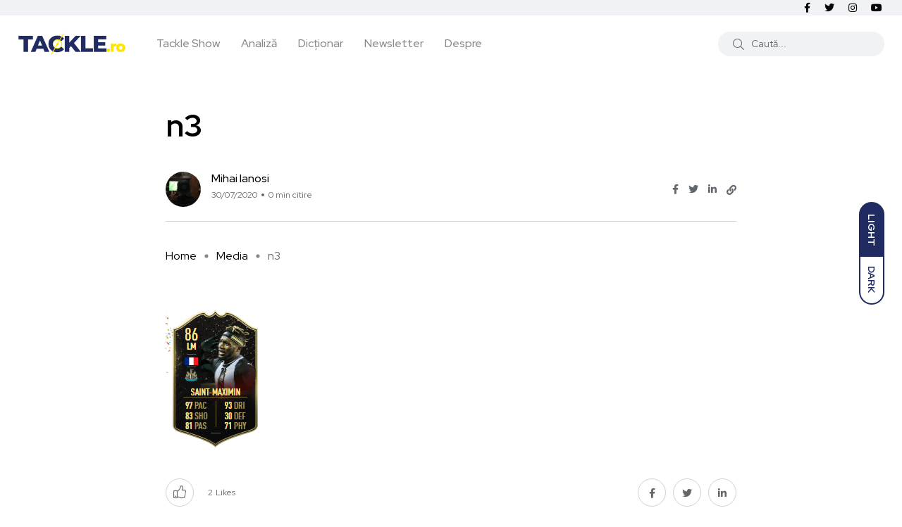

--- FILE ---
content_type: text/html; charset=UTF-8
request_url: https://tackle.ro/fifa-ultimate-team-cum-au-evoluat-cei-mai-importanti-jucatori-de-la-fiecare-echipa-din-premier-league-in-fifa20/n3/
body_size: 14280
content:
<!doctype html><html lang="ro-RO"><head><meta charset="UTF-8"><meta name="viewport" content="width=device-width, initial-scale=1"><link rel="profile" href="https://gmpg.org/xfn/11"> <script src="[data-uri]" defer></script> <meta name='robots' content='index, follow, max-image-preview:large, max-snippet:-1, max-video-preview:-1' /> <noscript><style>#backto-top{display:none;}</style></noscript><link media="all" href="https://tackle.ro/wp-content/cache/autoptimize/css/autoptimize_5fbc9ccb5a23669fcc4f08519ae9029e.css" rel="stylesheet"><title>n3 - Tackle.ro</title><link rel="canonical" href="https://tackle.ro/fifa-ultimate-team-cum-au-evoluat-cei-mai-importanti-jucatori-de-la-fiecare-echipa-din-premier-league-in-fifa20/n3/" /><meta property="og:locale" content="ro_RO" /><meta property="og:type" content="article" /><meta property="og:title" content="n3 - Tackle.ro" /><meta property="og:url" content="https://tackle.ro/fifa-ultimate-team-cum-au-evoluat-cei-mai-importanti-jucatori-de-la-fiecare-echipa-din-premier-league-in-fifa20/n3/" /><meta property="og:site_name" content="Tackle.ro" /><meta property="article:publisher" content="https://www.facebook.com/tackleromania/" /><meta property="og:image" content="https://tackle.ro/fifa-ultimate-team-cum-au-evoluat-cei-mai-importanti-jucatori-de-la-fiecare-echipa-din-premier-league-in-fifa20/n3" /><meta property="og:image:width" content="140" /><meta property="og:image:height" content="204" /><meta property="og:image:type" content="image/png" /><meta name="twitter:card" content="summary_large_image" /><meta name="twitter:site" content="@TACKLE_RO" /> <script type="application/ld+json" class="yoast-schema-graph">{"@context":"https://schema.org","@graph":[{"@type":"WebPage","@id":"https://tackle.ro/fifa-ultimate-team-cum-au-evoluat-cei-mai-importanti-jucatori-de-la-fiecare-echipa-din-premier-league-in-fifa20/n3/","url":"https://tackle.ro/fifa-ultimate-team-cum-au-evoluat-cei-mai-importanti-jucatori-de-la-fiecare-echipa-din-premier-league-in-fifa20/n3/","name":"n3 - Tackle.ro","isPartOf":{"@id":"https://tackle.ro/#website"},"primaryImageOfPage":{"@id":"https://tackle.ro/fifa-ultimate-team-cum-au-evoluat-cei-mai-importanti-jucatori-de-la-fiecare-echipa-din-premier-league-in-fifa20/n3/#primaryimage"},"image":{"@id":"https://tackle.ro/fifa-ultimate-team-cum-au-evoluat-cei-mai-importanti-jucatori-de-la-fiecare-echipa-din-premier-league-in-fifa20/n3/#primaryimage"},"thumbnailUrl":"https://tackle.ro/wp-content/uploads/2020/07/n3.png","datePublished":"2020-07-30T10:48:51+00:00","breadcrumb":{"@id":"https://tackle.ro/fifa-ultimate-team-cum-au-evoluat-cei-mai-importanti-jucatori-de-la-fiecare-echipa-din-premier-league-in-fifa20/n3/#breadcrumb"},"inLanguage":"ro-RO","potentialAction":[{"@type":"ReadAction","target":["https://tackle.ro/fifa-ultimate-team-cum-au-evoluat-cei-mai-importanti-jucatori-de-la-fiecare-echipa-din-premier-league-in-fifa20/n3/"]}]},{"@type":"ImageObject","inLanguage":"ro-RO","@id":"https://tackle.ro/fifa-ultimate-team-cum-au-evoluat-cei-mai-importanti-jucatori-de-la-fiecare-echipa-din-premier-league-in-fifa20/n3/#primaryimage","url":"https://tackle.ro/wp-content/uploads/2020/07/n3.png","contentUrl":"https://tackle.ro/wp-content/uploads/2020/07/n3.png","width":140,"height":204},{"@type":"BreadcrumbList","@id":"https://tackle.ro/fifa-ultimate-team-cum-au-evoluat-cei-mai-importanti-jucatori-de-la-fiecare-echipa-din-premier-league-in-fifa20/n3/#breadcrumb","itemListElement":[{"@type":"ListItem","position":1,"name":"Home","item":"https://tackle.ro/"},{"@type":"ListItem","position":2,"name":"FIFA Ultimate Team: Cum au evoluat cei mai importanți jucători de la fiecare echipă din Premier League în FIFA20","item":"https://tackle.ro/fifa-ultimate-team-cum-au-evoluat-cei-mai-importanti-jucatori-de-la-fiecare-echipa-din-premier-league-in-fifa20/"},{"@type":"ListItem","position":3,"name":"n3"}]},{"@type":"WebSite","@id":"https://tackle.ro/#website","url":"https://tackle.ro/","name":"Tackle.ro","description":"Tackle.ro fotbal Premier League liga Europa League Champions League arsenal chelsea united city manchester liverpool","potentialAction":[{"@type":"SearchAction","target":{"@type":"EntryPoint","urlTemplate":"https://tackle.ro/?s={search_term_string}"},"query-input":{"@type":"PropertyValueSpecification","valueRequired":true,"valueName":"search_term_string"}}],"inLanguage":"ro-RO"}]}</script> <link rel='dns-prefetch' href='//fonts.googleapis.com' /><link rel="alternate" type="application/rss+xml" title="Tackle.ro &raquo; Flux" href="https://tackle.ro/feed/" /><link rel="alternate" type="application/rss+xml" title="Tackle.ro &raquo; Flux comentarii" href="https://tackle.ro/comments/feed/" /><link rel="alternate" type="application/rss+xml" title="Flux comentarii Tackle.ro &raquo; n3" href="https://tackle.ro/fifa-ultimate-team-cum-au-evoluat-cei-mai-importanti-jucatori-de-la-fiecare-echipa-din-premier-league-in-fifa20/n3/feed/" /><link rel="alternate" title="oEmbed (JSON)" type="application/json+oembed" href="https://tackle.ro/wp-json/oembed/1.0/embed?url=https%3A%2F%2Ftackle.ro%2Ffifa-ultimate-team-cum-au-evoluat-cei-mai-importanti-jucatori-de-la-fiecare-echipa-din-premier-league-in-fifa20%2Fn3%2F" /><link rel="alternate" title="oEmbed (XML)" type="text/xml+oembed" href="https://tackle.ro/wp-json/oembed/1.0/embed?url=https%3A%2F%2Ftackle.ro%2Ffifa-ultimate-team-cum-au-evoluat-cei-mai-importanti-jucatori-de-la-fiecare-echipa-din-premier-league-in-fifa20%2Fn3%2F&#038;format=xml" /><meta property="og:url" content="https://tackle.ro/fifa-ultimate-team-cum-au-evoluat-cei-mai-importanti-jucatori-de-la-fiecare-echipa-din-premier-league-in-fifa20/n3/ "/><meta property="og:title" content="n3" /><meta property="og:description" content="" /><meta property="og:type" content="article" /><link property="stylesheet" rel='stylesheet' id='axil-fonts-css' href='https://fonts.googleapis.com/css?family=Red+Hat+Display%3A0%2C400%3B0%2C500%3B0%2C700%3B0%2C900%3B1%2C400%3B1%2C500%3B1%2C700%3B1%2C900&#038;subset=latin%2Clatin-ext&#038;display=swap' type='text/css' media='all' /><link rel="https://api.w.org/" href="https://tackle.ro/wp-json/" /><link rel="alternate" title="JSON" type="application/json" href="https://tackle.ro/wp-json/wp/v2/media/17149" /><link rel="EditURI" type="application/rsd+xml" title="RSD" href="https://tackle.ro/xmlrpc.php?rsd" /><meta name="generator" content="WordPress 6.9" /><link rel='shortlink' href='https://tackle.ro/?p=17149' /><meta name="generator" content="Redux 4.5.9" /><link rel="icon" type="image/png" href="/wp-content/uploads/fbrfg/favicon-96x96.png" sizes="96x96" /><link rel="icon" type="image/svg+xml" href="/wp-content/uploads/fbrfg/favicon.svg" /><link rel="shortcut icon" href="/wp-content/uploads/fbrfg/favicon.ico" /><link rel="apple-touch-icon" sizes="180x180" href="/wp-content/uploads/fbrfg/apple-touch-icon.png" /><link rel="manifest" href="/wp-content/uploads/fbrfg/site.webmanifest" /><link rel="pingback" href="https://tackle.ro/xmlrpc.php"><meta name="generator" content="Elementor 3.34.1; features: additional_custom_breakpoints; settings: css_print_method-external, google_font-enabled, font_display-auto"><link rel="icon" href="https://tackle.ro/wp-content/uploads/2025/08/cropped-Logo_Tackle_Show_2021Aug-32x32.png" sizes="32x32" /><link rel="icon" href="https://tackle.ro/wp-content/uploads/2025/08/cropped-Logo_Tackle_Show_2021Aug-192x192.png" sizes="192x192" /><link rel="apple-touch-icon" href="https://tackle.ro/wp-content/uploads/2025/08/cropped-Logo_Tackle_Show_2021Aug-180x180.png" /><meta name="msapplication-TileImage" content="https://tackle.ro/wp-content/uploads/2025/08/cropped-Logo_Tackle_Show_2021Aug-270x270.png" /><link property="stylesheet" rel='stylesheet' id='redux-custom-fonts-css' href='//tackle.ro/wp-content/uploads/redux/custom-fonts/fonts.css' type='text/css' media='all' /> <script src="https://www.googletagmanager.com/gtag/js?id=UA-82747668-1" defer data-deferred="1"></script> </head><body class="attachment wp-singular attachment-template-default single single-attachment postid-17149 attachmentid-17149 attachment-png wp-embed-responsive wp-theme-blogar wp-child-theme-tacklev3 ua_chrome attachment-n3 active-scroll-to-top  header-with-search elementor-default elementor-kit-16440"><div id="my_switcher" class="my_switcher"><ul><li> <a href="javascript: void(0);" data-theme="light" class="setColor light"> <span title="Light Mode">Light</span> </a></li><li> <a href="javascript: void(0);" data-theme="dark" class="setColor dark"> <span title="Dark Mode">Dark</span> </a></li></ul></div><div class="main-content"><header class="header axil-header header-style-4  header-light   "><div class="header-top"><div class="container"><div class="row align-items-center"><div class="col-xl-6 col-lg-8 col-md-8 col-sm-12"><div class="header-top-bar d-flex flex-wrap align-items-center justify-content-center justify-content-md-start"></div></div><div class="col-xl-6 col-lg-4 col-md-4 col-sm-12"><ul class="social-share-transparent md-size justify-content-center justify-content-md-end"><li><a class="facebook-f social-icon" href="https://www.facebook.com/Tackle.ro/" target="_blank"><i class="fab fa-facebook-f"></i></a></li><li><a class="twitter social-icon" href="https://twitter.com/TackleRomania" target="_blank"><i class="fab fa-twitter"></i></a></li><li><a class="instagram social-icon" href="https://www.instagram.com/tackle.ro" target="_blank"><i class="fab fa-instagram"></i></a></li><li><a class="youtube social-icon" href="https://www.youtube.com/c/TACKLERO" target="_blank"><i class="fab fa-youtube"></i></a></li></ul></div></div></div></div><div class="header-bottom"><div class="container"><div class="row justify-content-between align-items-center"><div class="col-xl-8 col-lg-4 col-md-6 col-sm-4 col-7"><div class="wrapper d-block d-sm-flex align-items-center justify-content-center justify-content-md-start"><div class="logo"> <a href="https://tackle.ro/"
title="Tackle.ro" rel="home"> <img class="dark-logo" src="https://tackle.ro/wp-content/uploads/2020/06/logo-tackle.png" alt="Tackle.ro"> <img class="light-logo" src="https://tackle.ro/wp-content/uploads/2021/10/tackle-logo-fff.png" alt="Tackle.ro"> </a></div><div class="mainmenu-wrapper d-none d-xl-block"><nav class="mainmenu-nav d-none d-lg-block"><ul id="main-menu" class="mainmenu"><li id="menu-item-23640" class="menu-item menu-item-type-taxonomy menu-item-object-category menu-item-23640 axil-post-type-attachment"><a href="https://tackle.ro/category/tackle-show/">Tackle Show</a></li><li id="menu-item-23615" class="menu-item menu-item-type-taxonomy menu-item-object-category menu-item-23615 axil-post-type-attachment"><a href="https://tackle.ro/category/analiza/">Analiză</a></li><li id="menu-item-16231" class="menu-item menu-item-type-post_type menu-item-object-page menu-item-16231 axil-post-type-attachment"><a title="Dicționar" href="https://tackle.ro/dictionar/">Dicționar</a></li><li id="menu-item-12604" class="menu-item menu-item-type-post_type menu-item-object-page menu-item-12604 axil-post-type-attachment"><a href="https://tackle.ro/newsletter/">Newsletter</a></li><li id="menu-item-447" class="menu-item menu-item-type-post_type menu-item-object-page menu-item-447 axil-post-type-attachment"><a href="https://tackle.ro/despre-noi/">Despre</a></li></ul></nav></div></div></div><div class="mobile-search-wrapper col-xl-4 col-lg-8 col-md-6 col-sm-6 col-5"><div class="header-search d-none d-sm-block"><div class="d-flex align-items-center justify-content-end"><form  id="header-search-1"  action="https://tackle.ro/" method="GET" class="blog-search"><div class="axil-search form-group"> <button type="submit" class="search-button"><i class="fal fa-search"></i></button> <input type="text"  name="s"  class="form-control" placeholder="Caută..." value=""/></div></form><div class="hamburger-menu d-block d-xl-none ml--20"><div class="hamburger-inner"><div class="icon"><i class="fal fa-bars"></i></div></div></div></div></div><div class="d-block d-sm-none"><div class="header-search text-right d-flex align-items-center justify-content-end"><div class="search-mobile-icon"> <button><i class="fal fa-search"></i></button></div><form  id="header-search-1"  action="https://tackle.ro/" method="GET" class="blog-search large-mobile-blog-search"><div class="axil-search-mobile form-group"> <button type="submit" class="search-button"><i class="fal fa-search"></i></button> <input type="text"  name="s"  class="form-control" placeholder="Caută..." value=""/></div></form><div class="hamburger-menu d-block d-xl-none ml--20"><div class="hamburger-inner"><div class="icon"><i class="fal fa-bars"></i></div></div></div></div></div></div></div></div></div></header><div class="popup-mobilemenu-area"><div class="inner"><div class="mobile-menu-top"><div class="logo"> <a href="https://tackle.ro/" title="Tackle.ro" rel="home" > <img class="dark-logo" src="https://tackle.ro/wp-content/uploads/2020/06/logo-tackle.png" alt="Tackle.ro"> <img class="light-logo" src="https://tackle.ro/wp-content/uploads/2021/10/tackle-logo-fff.png" alt="Tackle.ro"> </a></div><div class="mobile-close"><div class="icon"> <i class="fal fa-times"></i></div></div></div><nav class="menu-item"><ul id="mobile-menu" class="mainmenu-item"><li class="menu-item menu-item-type-taxonomy menu-item-object-category menu-item-23640 axil-post-type-attachment"><a href="https://tackle.ro/category/tackle-show/">Tackle Show</a></li><li class="menu-item menu-item-type-taxonomy menu-item-object-category menu-item-23615 axil-post-type-attachment"><a href="https://tackle.ro/category/analiza/">Analiză</a></li><li class="menu-item menu-item-type-post_type menu-item-object-page menu-item-16231 axil-post-type-attachment"><a title="Dicționar" href="https://tackle.ro/dictionar/">Dicționar</a></li><li class="menu-item menu-item-type-post_type menu-item-object-page menu-item-12604 axil-post-type-attachment"><a href="https://tackle.ro/newsletter/">Newsletter</a></li><li class="menu-item menu-item-type-post_type menu-item-object-page menu-item-447 axil-post-type-attachment"><a href="https://tackle.ro/despre-noi/">Despre</a></li></ul></nav></div></div><div class="main-wrapper"><div class="post-single-wrapper axil-section-gap bg-color-white"><div class="container"><div class="row"><div class="col-lg-8 offset-lg-2"><div class="banner banner-single-post post-formate post-video axil-section-gapBottom"><div class="content-block"><div class="post-content"><h1 class="title">n3</h1><div class="post-meta-wrapper"><div class="post-meta"><div class="post-author-avatar border-rounded"> <img alt='' src='https://tackle.ro/wp-content/litespeed/avatar/a95ddd99ba6fedbe43a2f7b7c2e4a5b0.jpg?ver=1768641851' srcset='https://tackle.ro/wp-content/litespeed/avatar/8651e2e0c9e4a94bc678683c09a8b4c6.jpg?ver=1768641851 2x' class='avatar avatar-50 photo' height='50' width='50' decoding='async'/></div><div class="content"><h6 class="post-author-name"><a class="hover-flip-item-wrapper" href="https://tackle.ro/author/admin_mihai/"><span class="hover-flip-item"><span data-text="Mihai Ianosi">Mihai Ianosi</span></span></a></h6><ul class="post-meta-list"><li class="post-meta-date">30/07/2020</li><li class="post-meta-reading-time">0 min citire</li></ul></div></div><ul class="social-share-transparent justify-content-end"><li><a href="https://www.facebook.com/sharer/sharer.php?u=https://tackle.ro/fifa-ultimate-team-cum-au-evoluat-cei-mai-importanti-jucatori-de-la-fiecare-echipa-din-premier-league-in-fifa20/n3/" target="_blank" class="aw-facebook"><i class="fab fa-facebook-f"></i></a></li><li><a href="https://twitter.com/share?https://tackle.ro/fifa-ultimate-team-cum-au-evoluat-cei-mai-importanti-jucatori-de-la-fiecare-echipa-din-premier-league-in-fifa20/n3/&#038;text=n3" target="_blank" class="aw-twitter"><i class="fab fa-twitter"></i></a></li><li><a href="http://www.linkedin.com/shareArticle?url=https://tackle.ro/fifa-ultimate-team-cum-au-evoluat-cei-mai-importanti-jucatori-de-la-fiecare-echipa-din-premier-league-in-fifa20/n3/&#038;title=n3" target="_blank" class="aw-linkdin"><i class="fab fa-linkedin-in"></i></a></li><li><button class="axilcopyLink" title="Copy Link" data-link="https://tackle.ro/fifa-ultimate-team-cum-au-evoluat-cei-mai-importanti-jucatori-de-la-fiecare-echipa-din-premier-league-in-fifa20/n3/"><i class="fas fa-link"></i></button></li></ul></div></div></div><div class="breadcrumb-wrapper"><ul id="breadcrumbs" class="axil-breadcrumb liststyle d-flex"><li class="item-home"><a class="bread-link bread-home" href="https://tackle.ro" title="Home">Home</a></li><li class="separator separator-home"></li><li class="item-cat item-custom-post-type-attachment"><a class="bread-cat bread-custom-post-type-attachment" href="" title="Media">Media</a></li><li class="separator"></li><li class="item-current item-17149"><span class="bread-current bread-17149" title="n3">n3</span></li></ul></div></div><div class="axil-post-details"><div class="axil-post-details-content"><p class="attachment"><a href='https://tackle.ro/wp-content/uploads/2020/07/n3.png'><img decoding="async" width="140" height="204" src="https://tackle.ro/wp-content/uploads/2020/07/n3.png" class="attachment-medium size-medium" alt="" /></a></p></div><div class="social-share-block"><div class="post-like pt-like-it"> <a class="like-button" href="https://tackle.ro/wp-admin/admin-ajax.php?action=pt_like_it&#038;post_id=17149&#038;nonce=8083693df4"  data-id="17149" data-nonce="8083693df4"><i class="fal fa-thumbs-up"></i><span id="like-count-17149" class="like-count"> 2</span> &nbsp; <span>Likes</span></a></div><ul class="social-icon icon-rounded-transparent md-size"><li><a href="https://www.facebook.com/sharer/sharer.php?u=https://tackle.ro/fifa-ultimate-team-cum-au-evoluat-cei-mai-importanti-jucatori-de-la-fiecare-echipa-din-premier-league-in-fifa20/n3/" target="_blank" class="aw-facebook"><i class="fab fa-facebook-f"></i></a></li><li><a href="https://twitter.com/share?https://tackle.ro/fifa-ultimate-team-cum-au-evoluat-cei-mai-importanti-jucatori-de-la-fiecare-echipa-din-premier-league-in-fifa20/n3/&#038;text=n3" target="_blank" class="aw-twitter"><i class="fab fa-twitter"></i></a></li><li><a href="http://www.linkedin.com/shareArticle?url=https://tackle.ro/fifa-ultimate-team-cum-au-evoluat-cei-mai-importanti-jucatori-de-la-fiecare-echipa-din-premier-league-in-fifa20/n3/&#038;title=n3" target="_blank" class="aw-linkdin"><i class="fab fa-linkedin-in"></i></a></li></ul></div><div class="about-author"><div class="media"><div class="thumbnail"> <a href="https://tackle.ro/author/admin_mihai/"> <img alt='' src='https://tackle.ro/wp-content/litespeed/avatar/acd3a4b048252d308aacfecf81b5fee7.jpg?ver=1768641852' srcset='https://tackle.ro/wp-content/litespeed/avatar/7f1468800cc63888b1bf9f2ad70b57af.jpg?ver=1768641851 2x' class='avatar avatar-105 photo' height='105' width='105' decoding='async'/> </a></div><div class="media-body"><div class="author-info"><h5 class="title"> <a class="hover-flip-item-wrapper" href="https://tackle.ro/author/admin_mihai/"> <span class="hover-flip-item"> <span data-text="Mihai Ianosi">Mihai Ianosi</span> </span> </a></h5> <span class="b3 subtitle"></span></div><div class="content"><p class="b1 description">Mihai n-a vrut să-și completeze profilul, așa că l-au completat colegii de redacție.
Pasionat de cricket și oină, fan Margareta Pâslaru și Sofia Vicoveanca, entuziast al goblenului. Președintele fan-club-ului Shane Cojocărel.
"Ianoși e regele miștoului cum Jean Pădureanu era regele blaturilor" - apreciere de Dan Dracea, din aprilie 2019.</p></div></div></div></div><div class="wpcf7 no-js" id="wpcf7-f23514-p17149-o1" lang="ro-RO" dir="ltr" data-wpcf7-id="23514"><div class="screen-reader-response"><p role="status" aria-live="polite" aria-atomic="true"></p><ul></ul></div><form action="/fifa-ultimate-team-cum-au-evoluat-cei-mai-importanti-jucatori-de-la-fiecare-echipa-din-premier-league-in-fifa20/n3/#wpcf7-f23514-p17149-o1" method="post" class="wpcf7-form init" aria-label="Formular de contact" novalidate="novalidate" data-status="init"><fieldset class="hidden-fields-container"><input type="hidden" name="_wpcf7" value="23514" /><input type="hidden" name="_wpcf7_version" value="6.1.4" /><input type="hidden" name="_wpcf7_locale" value="ro_RO" /><input type="hidden" name="_wpcf7_unit_tag" value="wpcf7-f23514-p17149-o1" /><input type="hidden" name="_wpcf7_container_post" value="17149" /><input type="hidden" name="_wpcf7_posted_data_hash" value="" /></fieldset><div class="newsletter-subscribe mt--30 pt--30 pb--30"><div class="axil-contact-form contact-form--1 row"><div class="col-12"><h2 class="elementor-heading-title elementor-size-default text-center">Abonează-te!</h2><br></div><div class="offset-lg-2 col-lg-6 offset-md-2 col-md-8 col-12"><div class="form-group"> <span class="wpcf7-form-control-wrap" data-name="your-email"><input size="40" maxlength="400" class="wpcf7-form-control wpcf7-email wpcf7-validates-as-required wpcf7-text wpcf7-validates-as-email" id="your-email" aria-required="true" aria-invalid="false" value="Adresa de email..." type="email" name="your-email" /></span></div><div class="form-group"><small>Îți trimitem cele mai bune articole publicate de publicațiile independete care scriu despre fotbal în limba română.</small></div></div><div class="col-lg-2 col-md-2 col-12"><div class="form-submit"> <input class="wpcf7-form-control wpcf7-submit has-spinner axil-button button-rounded btn-primary" id="submit" type="submit" value="Mă abonez" /></div></div></div></div><p style="display: none !important;" class="akismet-fields-container" data-prefix="_wpcf7_ak_"><label>&#916;<textarea name="_wpcf7_ak_hp_textarea" cols="45" rows="8" maxlength="100"></textarea></label><input type="hidden" id="ak_js_1" name="_wpcf7_ak_js" value="37"/><script src="[data-uri]" defer></script></p><div class="wpcf7-response-output" aria-hidden="true"></div></form></div><div class="axil-comment-area"><div id="comments" class="comments-area"><div class="leave-comment-form"><div id="comment-form" class="axil-comment-form mt--75 mt_md--40 mt_sm--30"><div class="inner"><div id="respond" class="comment-respond"><h3 id="reply-title" class="comment-reply-title">Lasă un răspuns <small><a rel="nofollow" id="cancel-comment-reply-link" href="/fifa-ultimate-team-cum-au-evoluat-cei-mai-importanti-jucatori-de-la-fiecare-echipa-din-premier-league-in-fifa20/n3/#respond" style="display:none;">Anulează răspunsul</a></small></h3><form action="https://tackle.ro/wp-comments-post.php" method="post" id="commentform" class="comment-form"><p class="comment-notes"><span id="email-notes">Adresa ta de email nu va fi publicată.</span> <span class="required-field-message">Câmpurile obligatorii sunt marcate cu <span class="required">*</span></span></p><div class="row row--25"><div class="ccol-lg-4 col-md-4 col-12"><div class="form-group"><label for="author">Nume<span class="required">*</span></label><span class="focus-border"></span> <input id="author" name="author" type="text" value="" required aria-required="true" /></div></div><div class="col-lg-4 col-md-4 col-12"><div class="form-group"><label for="email">Email <span class="required">*</span></label><span class="focus-border"></span><input id="email" name="email" class="input_half" type="email" value="" required aria-required="true" /></div></div><div class="col-lg-4 col-md-4 col-12"><div class="form-group"><label for="url">Website</label><span class="focus-border"></span><input id="url" name="url" type="text" value="" /></div></div></div><div class="row"><div class="col-md-12"><div class="form-group"><label for="comment">Scrie comentariul tău aici...<span class="required">*</span></label><span class="focus-border"></span><textarea id="comment" name="comment" rows="3"  required aria-required="true"></textarea></div></div></div><p class="form-submit"><input name="submit" type="submit" id="submit" class="axil-button btn-large btn-transparent" value="Publică comentariul" /> <input type='hidden' name='comment_post_ID' value='17149' id='comment_post_ID' /> <input type='hidden' name='comment_parent' id='comment_parent' value='0' /></p><p style="display: none;"><input type="hidden" id="akismet_comment_nonce" name="akismet_comment_nonce" value="891c4d24a8" /></p><p style="display: none !important;" class="akismet-fields-container" data-prefix="ak_"><label>&#916;<textarea name="ak_hp_textarea" cols="45" rows="8" maxlength="100"></textarea></label><input type="hidden" id="ak_js_2" name="ak_js" value="218"/><script src="[data-uri]" defer></script></p></form></div></div></div></div></div></div></div></div></div></div></div><div class="axil-more-stories-area axil-section-gap bg-color-grey"><div class="related-post p-b-xs-30"><div class="container"><div class="row"><div class="col-md-12"><div class="section-title"><h2 class="title">Articole recente</h2></div></div></div><div class="row"><div class="col-lg-3 col-md-6 col-sm-6 col-12"><div class="post-stories content-block mt--30"><div class="post-thumbnail"> <a href="https://tackle.ro/preview-liga-campionilor-echipele-britanice-domina-grupa/"> <img width="285" height="190" src="https://tackle.ro/wp-content/uploads/2022/08/UCL-285x190.jpg" class="attachment-axil-grid-small-post-thumb size-axil-grid-small-post-thumb wp-post-image" alt="Liga Campionilor Preview de etapă" decoding="async" srcset="https://tackle.ro/wp-content/uploads/2022/08/UCL-285x190.jpg 285w, https://tackle.ro/wp-content/uploads/2022/08/UCL-390x260.jpg 390w" sizes="(max-width: 285px) 100vw, 285px" /> </a></div><div class="post-content"><h5 class="title"><a href="https://tackle.ro/preview-liga-campionilor-echipele-britanice-domina-grupa/">Preview Liga Campionilor: Echipele britanice domină grupa</a></h5></div></div></div><div class="col-lg-3 col-md-6 col-sm-6 col-12"><div class="post-stories content-block mt--30"><div class="post-thumbnail"> <a href="https://tackle.ro/11-cifre-neobisnuite-dupa-11-etape-din-premier-league/"> <img width="285" height="190" src="https://tackle.ro/wp-content/uploads/2025/11/kayo-285x190.jpg" class="attachment-axil-grid-small-post-thumb size-axil-grid-small-post-thumb wp-post-image" alt="" decoding="async" srcset="https://tackle.ro/wp-content/uploads/2025/11/kayo-285x190.jpg 285w, https://tackle.ro/wp-content/uploads/2025/11/kayo-390x260.jpg 390w" sizes="(max-width: 285px) 100vw, 285px" /> </a></div><div class="post-content"><h5 class="title"><a href="https://tackle.ro/11-cifre-neobisnuite-dupa-11-etape-din-premier-league/">11 cifre neobișnuite după 11 etape din Premier League</a></h5></div></div></div><div class="col-lg-3 col-md-6 col-sm-6 col-12"><div class="post-stories content-block mt--30"><div class="post-thumbnail"> <a href="https://tackle.ro/preview-de-etapa-liga-campionilor/"> <img width="285" height="190" src="https://tackle.ro/wp-content/uploads/2022/08/UCL-285x190.jpg" class="attachment-axil-grid-small-post-thumb size-axil-grid-small-post-thumb wp-post-image" alt="Liga Campionilor Preview de etapă" decoding="async" srcset="https://tackle.ro/wp-content/uploads/2022/08/UCL-285x190.jpg 285w, https://tackle.ro/wp-content/uploads/2022/08/UCL-390x260.jpg 390w" sizes="(max-width: 285px) 100vw, 285px" /> </a></div><div class="post-content"><h5 class="title"><a href="https://tackle.ro/preview-de-etapa-liga-campionilor/">Preview de etapă Liga Campionilor</a></h5></div></div></div><div class="col-lg-3 col-md-6 col-sm-6 col-12"><div class="post-stories content-block mt--30"><div class="post-thumbnail"> <a href="https://tackle.ro/cronica-de-deplasare-cum-am-mers-la-meciurile-lui-napoli-si-roma-in-mai-putin-de-24-de-ore/"> <img width="285" height="190" src="https://tackle.ro/wp-content/uploads/2025/10/roma-si-napoli-bilete-meci-285x190.png" class="attachment-axil-grid-small-post-thumb size-axil-grid-small-post-thumb wp-post-image" alt="" decoding="async" srcset="https://tackle.ro/wp-content/uploads/2025/10/roma-si-napoli-bilete-meci-285x190.png 285w, https://tackle.ro/wp-content/uploads/2025/10/roma-si-napoli-bilete-meci-390x260.png 390w" sizes="(max-width: 285px) 100vw, 285px" /> </a></div><div class="post-content"><h5 class="title"><a href="https://tackle.ro/cronica-de-deplasare-cum-am-mers-la-meciurile-lui-napoli-si-roma-in-mai-putin-de-24-de-ore/">Cronica de deplasare | Cum am mers la meciurile lui Napoli și Roma în mai&hellip;</a></h5></div></div></div></div></div></div></div></div></div><div class="axil-footer-area axil-default-footer axil-footer-var-3 bg-color-white"><div class="footer-top"><div class="container"><div class="row"><div class="col-lg-12"><div class="inner d-flex align-items-center flex-wrap"><h5 class="follow-title mb--0 mr--20">Follow us</h5><ul class="social-icon color-tertiary md-size justify-content-start"><li><a class="facebook-f social-icon" href="https://www.facebook.com/Tackle.ro/" title="Facebook-f" target="_blank"><i class="fab fa-facebook-f"></i></a></li><li><a class="twitter social-icon" href="https://twitter.com/TackleRomania" title="Twitter" target="_blank"><i class="fab fa-twitter"></i></a></li><li><a class="instagram social-icon" href="https://www.instagram.com/tackle.ro" title="Instagram" target="_blank"><i class="fab fa-instagram"></i></a></li><li><a class="youtube social-icon" href="https://www.youtube.com/c/TACKLERO" title="Youtube" target="_blank"><i class="fab fa-youtube"></i></a></li></ul></div></div></div></div></div><div class="copyright-area"><div class="container"><div class="row align-items-center"><div class="col-xl-9 col-lg-12 col-md-12"><div class="copyright-left"><div class="logo"> <a href="https://tackle.ro/"
title="Tackle.ro" rel="home"> <img class="dark-logo" src="https://tackle.ro/wp-content/uploads/2020/06/logo-tackle.png" alt="Tackle.ro"> <img class="light-logo" src="https://tackle.ro/wp-content/uploads/2021/10/tackle-logo-fff.png" alt="Tackle.ro"> </a></div><ul id="menu-meniu-1" class="mainmenu justify-content-start"><li class="menu-item menu-item-type-taxonomy menu-item-object-category menu-item-23640"><a href="https://tackle.ro/category/tackle-show/">Tackle Show</a></li><li class="menu-item menu-item-type-taxonomy menu-item-object-category menu-item-23615"><a href="https://tackle.ro/category/analiza/">Analiză</a></li><li class="menu-item menu-item-type-post_type menu-item-object-page menu-item-16231"><a href="https://tackle.ro/dictionar/">Dicționar</a></li><li class="menu-item menu-item-type-post_type menu-item-object-page menu-item-12604"><a href="https://tackle.ro/newsletter/">Newsletter</a></li><li class="menu-item menu-item-type-post_type menu-item-object-page menu-item-447"><a href="https://tackle.ro/despre-noi/">Despre</a></li></ul></div></div><div class="col-xl-3 col-lg-12 col-md-12"><div class="copyright-right text-left text-xl-right mt_lg--20 mt_md--20 mt_sm--20"><p class="b3">© 2023. All rights reserved by Tackle.ro. <br> <span class="credit-link" style="text-transform: uppercase;font-size:11px"> Site driblat cu <i class="fa fa-heart" aria-hidden="true" style="color:#202B61"></i> de <a href="https://rbpixel.com" target="_blank" style="font-weight:bold">RBPixel</a> </span></p></div></div></div></div></div></div> <a id="backto-top"></a> <script type="speculationrules">{"prefetch":[{"source":"document","where":{"and":[{"href_matches":"/*"},{"not":{"href_matches":["/wp-*.php","/wp-admin/*","/wp-content/uploads/*","/wp-content/*","/wp-content/plugins/*","/wp-content/themes/tacklev3/*","/wp-content/themes/blogar/*","/*\\?(.+)"]}},{"not":{"selector_matches":"a[rel~=\"nofollow\"]"}},{"not":{"selector_matches":".no-prefetch, .no-prefetch a"}}]},"eagerness":"conservative"}]}</script> <script type="text/javascript" src="[data-uri]" defer></script> <script src="[data-uri]" defer></script> <script type="text/javascript" src="https://tackle.ro/wp-includes/js/jquery/jquery.min.js" id="jquery-core-js"></script> <script type="text/javascript" id="coblocks-tinyswiper-initializer-js-extra" src="[data-uri]" defer></script> <script type="text/javascript" src="https://tackle.ro/wp-includes/js/dist/hooks.min.js" id="wp-hooks-js" defer data-deferred="1"></script> <script type="text/javascript" src="https://tackle.ro/wp-includes/js/dist/i18n.min.js" id="wp-i18n-js" defer data-deferred="1"></script> <script type="text/javascript" id="wp-i18n-js-after" src="[data-uri]" defer></script> <script type="text/javascript" id="contact-form-7-js-translations" src="[data-uri]" defer></script> <script type="text/javascript" id="contact-form-7-js-before" src="[data-uri]" defer></script> <script type="text/javascript" id="trx_addons-js-extra" src="[data-uri]" defer></script> <script type="text/javascript" id="twenty20-js-after" src="[data-uri]" defer></script> <script type="text/javascript" id="wpg-main-script-js-extra" src="[data-uri]" defer></script> <script type="text/javascript" id="axil-like-it-js-extra" src="[data-uri]" defer></script> <script type="text/javascript" id="icwp-wpsf-notbot-js-extra" src="[data-uri]" defer></script> <script defer src="https://tackle.ro/wp-content/cache/autoptimize/js/autoptimize_d15759399a5a609c0fc89b6fcd73d7d8.js"></script><script data-no-optimize="1">window.lazyLoadOptions=Object.assign({},{threshold:300},window.lazyLoadOptions||{});!function(t,e){"object"==typeof exports&&"undefined"!=typeof module?module.exports=e():"function"==typeof define&&define.amd?define(e):(t="undefined"!=typeof globalThis?globalThis:t||self).LazyLoad=e()}(this,function(){"use strict";function e(){return(e=Object.assign||function(t){for(var e=1;e<arguments.length;e++){var n,a=arguments[e];for(n in a)Object.prototype.hasOwnProperty.call(a,n)&&(t[n]=a[n])}return t}).apply(this,arguments)}function o(t){return e({},at,t)}function l(t,e){return t.getAttribute(gt+e)}function c(t){return l(t,vt)}function s(t,e){return function(t,e,n){e=gt+e;null!==n?t.setAttribute(e,n):t.removeAttribute(e)}(t,vt,e)}function i(t){return s(t,null),0}function r(t){return null===c(t)}function u(t){return c(t)===_t}function d(t,e,n,a){t&&(void 0===a?void 0===n?t(e):t(e,n):t(e,n,a))}function f(t,e){et?t.classList.add(e):t.className+=(t.className?" ":"")+e}function _(t,e){et?t.classList.remove(e):t.className=t.className.replace(new RegExp("(^|\\s+)"+e+"(\\s+|$)")," ").replace(/^\s+/,"").replace(/\s+$/,"")}function g(t){return t.llTempImage}function v(t,e){!e||(e=e._observer)&&e.unobserve(t)}function b(t,e){t&&(t.loadingCount+=e)}function p(t,e){t&&(t.toLoadCount=e)}function n(t){for(var e,n=[],a=0;e=t.children[a];a+=1)"SOURCE"===e.tagName&&n.push(e);return n}function h(t,e){(t=t.parentNode)&&"PICTURE"===t.tagName&&n(t).forEach(e)}function a(t,e){n(t).forEach(e)}function m(t){return!!t[lt]}function E(t){return t[lt]}function I(t){return delete t[lt]}function y(e,t){var n;m(e)||(n={},t.forEach(function(t){n[t]=e.getAttribute(t)}),e[lt]=n)}function L(a,t){var o;m(a)&&(o=E(a),t.forEach(function(t){var e,n;e=a,(t=o[n=t])?e.setAttribute(n,t):e.removeAttribute(n)}))}function k(t,e,n){f(t,e.class_loading),s(t,st),n&&(b(n,1),d(e.callback_loading,t,n))}function A(t,e,n){n&&t.setAttribute(e,n)}function O(t,e){A(t,rt,l(t,e.data_sizes)),A(t,it,l(t,e.data_srcset)),A(t,ot,l(t,e.data_src))}function w(t,e,n){var a=l(t,e.data_bg_multi),o=l(t,e.data_bg_multi_hidpi);(a=nt&&o?o:a)&&(t.style.backgroundImage=a,n=n,f(t=t,(e=e).class_applied),s(t,dt),n&&(e.unobserve_completed&&v(t,e),d(e.callback_applied,t,n)))}function x(t,e){!e||0<e.loadingCount||0<e.toLoadCount||d(t.callback_finish,e)}function M(t,e,n){t.addEventListener(e,n),t.llEvLisnrs[e]=n}function N(t){return!!t.llEvLisnrs}function z(t){if(N(t)){var e,n,a=t.llEvLisnrs;for(e in a){var o=a[e];n=e,o=o,t.removeEventListener(n,o)}delete t.llEvLisnrs}}function C(t,e,n){var a;delete t.llTempImage,b(n,-1),(a=n)&&--a.toLoadCount,_(t,e.class_loading),e.unobserve_completed&&v(t,n)}function R(i,r,c){var l=g(i)||i;N(l)||function(t,e,n){N(t)||(t.llEvLisnrs={});var a="VIDEO"===t.tagName?"loadeddata":"load";M(t,a,e),M(t,"error",n)}(l,function(t){var e,n,a,o;n=r,a=c,o=u(e=i),C(e,n,a),f(e,n.class_loaded),s(e,ut),d(n.callback_loaded,e,a),o||x(n,a),z(l)},function(t){var e,n,a,o;n=r,a=c,o=u(e=i),C(e,n,a),f(e,n.class_error),s(e,ft),d(n.callback_error,e,a),o||x(n,a),z(l)})}function T(t,e,n){var a,o,i,r,c;t.llTempImage=document.createElement("IMG"),R(t,e,n),m(c=t)||(c[lt]={backgroundImage:c.style.backgroundImage}),i=n,r=l(a=t,(o=e).data_bg),c=l(a,o.data_bg_hidpi),(r=nt&&c?c:r)&&(a.style.backgroundImage='url("'.concat(r,'")'),g(a).setAttribute(ot,r),k(a,o,i)),w(t,e,n)}function G(t,e,n){var a;R(t,e,n),a=e,e=n,(t=Et[(n=t).tagName])&&(t(n,a),k(n,a,e))}function D(t,e,n){var a;a=t,(-1<It.indexOf(a.tagName)?G:T)(t,e,n)}function S(t,e,n){var a;t.setAttribute("loading","lazy"),R(t,e,n),a=e,(e=Et[(n=t).tagName])&&e(n,a),s(t,_t)}function V(t){t.removeAttribute(ot),t.removeAttribute(it),t.removeAttribute(rt)}function j(t){h(t,function(t){L(t,mt)}),L(t,mt)}function F(t){var e;(e=yt[t.tagName])?e(t):m(e=t)&&(t=E(e),e.style.backgroundImage=t.backgroundImage)}function P(t,e){var n;F(t),n=e,r(e=t)||u(e)||(_(e,n.class_entered),_(e,n.class_exited),_(e,n.class_applied),_(e,n.class_loading),_(e,n.class_loaded),_(e,n.class_error)),i(t),I(t)}function U(t,e,n,a){var o;n.cancel_on_exit&&(c(t)!==st||"IMG"===t.tagName&&(z(t),h(o=t,function(t){V(t)}),V(o),j(t),_(t,n.class_loading),b(a,-1),i(t),d(n.callback_cancel,t,e,a)))}function $(t,e,n,a){var o,i,r=(i=t,0<=bt.indexOf(c(i)));s(t,"entered"),f(t,n.class_entered),_(t,n.class_exited),o=t,i=a,n.unobserve_entered&&v(o,i),d(n.callback_enter,t,e,a),r||D(t,n,a)}function q(t){return t.use_native&&"loading"in HTMLImageElement.prototype}function H(t,o,i){t.forEach(function(t){return(a=t).isIntersecting||0<a.intersectionRatio?$(t.target,t,o,i):(e=t.target,n=t,a=o,t=i,void(r(e)||(f(e,a.class_exited),U(e,n,a,t),d(a.callback_exit,e,n,t))));var e,n,a})}function B(e,n){var t;tt&&!q(e)&&(n._observer=new IntersectionObserver(function(t){H(t,e,n)},{root:(t=e).container===document?null:t.container,rootMargin:t.thresholds||t.threshold+"px"}))}function J(t){return Array.prototype.slice.call(t)}function K(t){return t.container.querySelectorAll(t.elements_selector)}function Q(t){return c(t)===ft}function W(t,e){return e=t||K(e),J(e).filter(r)}function X(e,t){var n;(n=K(e),J(n).filter(Q)).forEach(function(t){_(t,e.class_error),i(t)}),t.update()}function t(t,e){var n,a,t=o(t);this._settings=t,this.loadingCount=0,B(t,this),n=t,a=this,Y&&window.addEventListener("online",function(){X(n,a)}),this.update(e)}var Y="undefined"!=typeof window,Z=Y&&!("onscroll"in window)||"undefined"!=typeof navigator&&/(gle|ing|ro)bot|crawl|spider/i.test(navigator.userAgent),tt=Y&&"IntersectionObserver"in window,et=Y&&"classList"in document.createElement("p"),nt=Y&&1<window.devicePixelRatio,at={elements_selector:".lazy",container:Z||Y?document:null,threshold:300,thresholds:null,data_src:"src",data_srcset:"srcset",data_sizes:"sizes",data_bg:"bg",data_bg_hidpi:"bg-hidpi",data_bg_multi:"bg-multi",data_bg_multi_hidpi:"bg-multi-hidpi",data_poster:"poster",class_applied:"applied",class_loading:"litespeed-loading",class_loaded:"litespeed-loaded",class_error:"error",class_entered:"entered",class_exited:"exited",unobserve_completed:!0,unobserve_entered:!1,cancel_on_exit:!0,callback_enter:null,callback_exit:null,callback_applied:null,callback_loading:null,callback_loaded:null,callback_error:null,callback_finish:null,callback_cancel:null,use_native:!1},ot="src",it="srcset",rt="sizes",ct="poster",lt="llOriginalAttrs",st="loading",ut="loaded",dt="applied",ft="error",_t="native",gt="data-",vt="ll-status",bt=[st,ut,dt,ft],pt=[ot],ht=[ot,ct],mt=[ot,it,rt],Et={IMG:function(t,e){h(t,function(t){y(t,mt),O(t,e)}),y(t,mt),O(t,e)},IFRAME:function(t,e){y(t,pt),A(t,ot,l(t,e.data_src))},VIDEO:function(t,e){a(t,function(t){y(t,pt),A(t,ot,l(t,e.data_src))}),y(t,ht),A(t,ct,l(t,e.data_poster)),A(t,ot,l(t,e.data_src)),t.load()}},It=["IMG","IFRAME","VIDEO"],yt={IMG:j,IFRAME:function(t){L(t,pt)},VIDEO:function(t){a(t,function(t){L(t,pt)}),L(t,ht),t.load()}},Lt=["IMG","IFRAME","VIDEO"];return t.prototype={update:function(t){var e,n,a,o=this._settings,i=W(t,o);{if(p(this,i.length),!Z&&tt)return q(o)?(e=o,n=this,i.forEach(function(t){-1!==Lt.indexOf(t.tagName)&&S(t,e,n)}),void p(n,0)):(t=this._observer,o=i,t.disconnect(),a=t,void o.forEach(function(t){a.observe(t)}));this.loadAll(i)}},destroy:function(){this._observer&&this._observer.disconnect(),K(this._settings).forEach(function(t){I(t)}),delete this._observer,delete this._settings,delete this.loadingCount,delete this.toLoadCount},loadAll:function(t){var e=this,n=this._settings;W(t,n).forEach(function(t){v(t,e),D(t,n,e)})},restoreAll:function(){var e=this._settings;K(e).forEach(function(t){P(t,e)})}},t.load=function(t,e){e=o(e);D(t,e)},t.resetStatus=function(t){i(t)},t}),function(t,e){"use strict";function n(){e.body.classList.add("litespeed_lazyloaded")}function a(){console.log("[LiteSpeed] Start Lazy Load"),o=new LazyLoad(Object.assign({},t.lazyLoadOptions||{},{elements_selector:"[data-lazyloaded]",callback_finish:n})),i=function(){o.update()},t.MutationObserver&&new MutationObserver(i).observe(e.documentElement,{childList:!0,subtree:!0,attributes:!0})}var o,i;t.addEventListener?t.addEventListener("load",a,!1):t.attachEvent("onload",a)}(window,document);</script></body></html>
<!-- Page optimized by LiteSpeed Cache @2026-01-17 16:58:28 -->

<!-- Page cached by LiteSpeed Cache 7.7 on 2026-01-17 16:58:28 -->